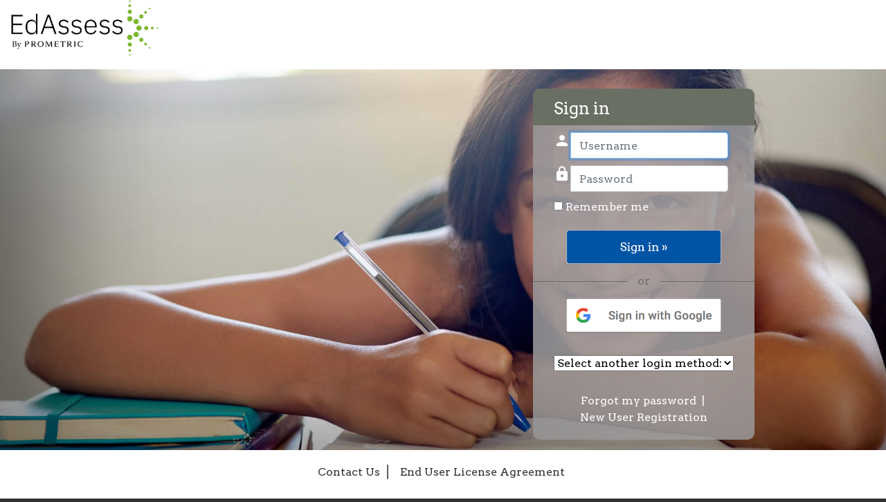

--- FILE ---
content_type: text/html; charset=utf-8
request_url: https://signin.silverbacklearning.net/account/signin?ReturnUrl=%2fissue%2fwsfed%3fwa%3dwsignin1.0%26wtrealm%3dhttp%253a%252f%252fassess.edifylearning.com%252f%26wctx%3drm%253d0%2526id%253dpassive%2526ru%253d%25252fAssessIdentity%25252fLoginpage.aspx%26wct%3d2023-03-19T05%253a20%253a25Z&wa=wsignin1.0&wtrealm=http%3a%2f%2fassess.edifylearning.com%2f&wctx=rm%3d0%26id%3dpassive%26ru%3d%252fAssessIdentity%252fLoginpage.aspx&wct=2023-03-19T05%3a20%3a25Z
body_size: 12126
content:
<!DOCTYPE html>
<html>
<head>
    <meta charset="utf-8" />
    <title>Username / Password Sign In</title>
    <meta name="viewport" content="width=device-width" />
    <meta http-equiv="X-UA-Compatible" content="IE=edge" />
    <meta content="width=device-width, initial-scale=1, shrink-to-fit=no" name="viewport">
    <meta content="Login Screen for Mileposts" name="description">
    <meta content="Silverback Learning" name="author">
    <meta http-equiv="Cache-Control" content="no-cache, no-store, must-revalidate" />
    <meta http-equiv="Pragma" content="no-cache" />
    <meta http-equiv="Expires" content="0" />

    <!--Call scripts and style -->
    <link href="https://fonts.googleapis.com/icon?family=Material+Icons" rel="stylesheet">
    <link href="https://fonts.googleapis.com/css?family=Arvo:400,700" rel="stylesheet">
    <!--[if lt IE 9]>
        <script src="https://cdnjs.cloudflare.com/ajax/libs/html5shiv/3.7.3/html5shiv.js"></script>;
    <![endif]-->
    <link href="https://stackpath.bootstrapcdn.com/bootstrap/4.1.3/css/bootstrap.min.css" rel="stylesheet" integrity="sha384-MCw98/SFnGE8fJT3GXwEOngsV7Zt27NXFoaoApmYm81iuXoPkFOJwJ8ERdknLPMO" crossorigin="anonymous">
    <link rel="stylesheet" href="//maxcdn.bootstrapcdn.com/font-awesome/4.3.0/css/font-awesome.min.css">
    <link rel="stylesheet" href="https://cdnjs.cloudflare.com/ajax/libs/toastr.js/latest/css/toastr.min.css">
    <link rel="stylesheet" type="text/css" href="/Content/RealmStyles/style-login.css">
    <link rel="stylesheet" type="text/css" href="/Content/RealmStyles/style-mileposts.css">



    <style>
        .site-wrapper {
            background: url(/Content/images/backgrounds/Silverback-Learnin-Solutions-25.jpg) no-repeat center center fixed;
            -webkit-background-size: cover;
            -moz-background-size: cover;
            -o-background-size: cover;
            background-size: cover;
        }
    </style>
    
</head>

<body>
    <div class="site-wrapper">

        <!-- _Banner -->
<div class="header-bar bg-maincolor clearfix">
            <img class="float-left img-fluid logo NO-CACHE" src="/Content/images/EdAsses-Logo-for-Identity.png">

</div>
<!-- /_Banner -->

        <div class="site-wrapper-inner container-fluid">
            <div class="row align-items-end main-holder">
                <div class="div-big-text hidden-xs">
                    <h1 class="text-heading text-shadow">
                        Opportunity, <span class="underline-swoop">personalized</span>
                    </h1>
                    <h4 class="text-heading text-shadow h4">
                        Bringing Together Technology & Expertise
                    </h4>
                </div><!-- /div-big-text -->
                <div class="col-lg-3 div-signin">
                    <div class="main-content">
                        

<div class="signin-header">
    <div class="row">
        <h4>Sign in</h4>
    </div><!-- /row -->
</div><!-- /signin-header -->

<form action="/account/SignIn" method="post"><input name="__RequestVerificationToken" type="hidden" value="J8foRon1wYSVbPp49LjxR7GcPkecgntbSXyQuuyU7uZTP3VNA_uC4W8xNWcmNZPhs-Xb4wVrf7-tjOseya8HZK3DOOujPzULCqmfz7j0HdI1" /><input id="ReturnUrl" name="ReturnUrl" type="hidden" value="/issue/wsfed?wa=wsignin1.0&amp;wtrealm=http%3a%2f%2fassess.edifylearning.com%2f&amp;wctx=rm%3d0%26id%3dpassive%26ru%3d%252fAssessIdentity%252fLoginpage.aspx&amp;wct=2023-03-19T05%3a20%3a25Z" />    <div class="row row-spacing">
        <label class="sr-only" for="UserName">User name</label>
        <div class="input-group mb-2 mr-sm-2 mb-sm-0">
            <div class="input-group-addon">
                <i class="material-icons">person</i>
            </div>
            <input class="form-control" data-val="true" data-val-required="The User name field is required." id="UserName" name="UserName" placeholder="Username" type="text" value="" />
        </div><!-- /input-group-->
        <span class="field-validation-valid" data-valmsg-for="UserName" data-valmsg-replace="true"></span>
    </div><!-- /row Sign in username -->
    <div class="row row-spacing">
        <label class="sr-only" for="Password">Password</label>
        <div class="input-group mb-2 mr-sm-2 mb-sm-0">
            <div class="input-group-addon">
                <i class="material-icons">lock</i>
            </div>
            <input class="form-control" data-val="true" data-val-required="The Password field is required." id="Password" name="Password" placeholder="Password" type="password" />
        </div><!-- /input-group-->
        <span class="field-validation-valid" data-valmsg-for="Password" data-valmsg-replace="true"></span>
    </div><!-- /row Sign in password -->
    <div class="row row-spacing">
        <label for="EnableSSO">
            <input data-val="true" data-val-required="The Remember me field is required." id="EnableSSO" name="EnableSSO" type="checkbox" value="true" /><input name="EnableSSO" type="hidden" value="false" /> Remember me
        </label>
    </div>
    <div class="row row-spacing">
        <input class="img-fluid mx-auto btn-size" type="image" src="/Content/images/btn-sign-in.png" />
    </div>
</form>

<div class="strike">
    <span>or</span>
</div><!-- /row or -->

<div class="row row-spacing">
    <a ID="GoogleCodeSigninPartial" 
       class="mx-auto" 
       data-role="button" 
       data-shadow="false" 
       data-theme="none"
       href="https://accounts.google.com/o/oauth2/v2/auth?response_type=code&client_id=299083524786-dkuu420fs2n6j6slgnthgj2cmef11c8c.apps.googleusercontent.com&redirect_uri=https%3a%2f%2fsignin.silverbacklearning.net%2fAccount%2fSigninGoogle&scope=openid+profile+email&state=ReturnUrl%3d%252fissue%252fwsfed%253fwa%253dwsignin1.0%2526wtrealm%253dhttp%25253a%25252f%25252fassess.edifylearning.com%25252f%2526wctx%253drm%25253d0%252526id%25253dpassive%252526ru%25253d%2525252fAssessIdentity%2525252fLoginpage.aspx%2526wct%253d2023-03-19T05%25253a20%25253a25Z">
        <img class="img-fluid btn-size" title="Sign in with Google" src="/Content/images/btn_google_signin_light_normal_web@2x.png" border="0"/>
    </a>
</div>
<!-- /row Google-->

<div class="row row-spacing">
    <div class="btn-group mx-auto" style="display: block;">
        <!-- Third party drop list -->
        <span id="ThirdPartySigninPartial" style="margin:20px auto; display: table;">
            <select id="ThirdPartySelector" onchange="ThirdPartySelectorChanged(this);">
                <option value="x">Select another login method:</option>
                <option value="https://clever.com/oauth/instant-login?client_id=671d4cf0eca454eab472&district_id=54d3bd857606c40100000055">
                    Matsu, AK Teacher Login
                </option>
                <option value="https://clever.com/oauth/instant-login?client_id=671d4cf0eca454eab472&district_id=54d3bd857606c40100000055">
                    Matsu, AK Student Login
                </option>
           
                <option value="https://clever.com/oauth/authorize?response_type=code&client_id=8aba80c0ee5ae083c152&redirect_uri=https%3a%2f%2fsgartner-win8%3a9443%2fAccount%2fSigninClever&scope=read%3auser_id+read%3astudents+read%3ateachers&state=ReturnUrl%3d%252fissue%252fwsfed%253fwa%253dwsignin1.0%2526wtrealm%253dhttp%25253a%25252f%25252fmileposts.local%25252f%2526wctx%253drm%25253d0%252526id%25253dpassive%252526ru%25253d%2525252fLogin.aspx%2526wct%253d2015-08-20T22%25253a35%25253a34Z&district_id=5591c5baafd1170100000d80">
                    El Paso, TX Teacher Login
                </option>
                <option value="https://clever.com/oauth/authorize?response_type=code&client_id=8aba80c0ee5ae083c152&redirect_uri=https%3a%2f%2flocaldev.localhost.com%3a9443%2fAccount%2fSigninClever&scope=read%3auser_id+read%3astudents+read%3ateachers&state=ReturnUrl%3d%252fissue%252fwsfed%253fwa%253dwsignin1.0%2526wtrealm%253dhttp%25253a%25252f%25252fportal.mileposts.local%25252f%2526wctx%253drm%25253d0%252526id%25253dpassive%252526ru%25253d%2525252fStudent%2525252fAddStudent%2526wct%253d2015-08-20T22%25253a35%25253a44Z&district_id=5591c5baafd1170100000d80">
                    El Paso, TX Student Login
                </option>
           
            </select>
        </span>
    </div><!-- /row btn-group-->
</div><!-- /row Dropdown-->
<div class="row row-spacing text-center">
    <div class="text-center" style="padding-bottom:10px; width: 100%;">
        <a class="link" href="/account/ForgotPassword" style="white-space:nowrap;">Forgot my password</a>
            &nbsp;|&nbsp;
<a class="link" href="/account/NewUserRegistration" style="white-space:nowrap;">New User Registration</a>    </div>
</div><!-- /row Forgot Password -->


                    </div>
                    <!-- / this ends main content -->
                </div><!-- /div-signin -->
            </div><!-- /row -->
        </div>
        <!-- /site-wrapper-inner -->

        <div class="footer-bar bg-white" id="footer">
            <div class="container">
                <div class="div-links">
                    <ul class="list-inline">
                        <li class="list-inline-item">
                            <a href="http://www.silverbacklearning.com" target="_blank">Contact Us</a>
                        </li>
                        <li class="list-inline-item">
                            <a href="javascript:showEula();">End User License Agreement</a>
                        </li>
                    </ul>
                </div><!-- /links -->
            </div><!-- /container -->
        </div>
        <!-- /footer-bar -->
    </div><!-- /site-wrapper -->
    <div class="modal hide fade" id="view-terms" data-backdrop="false">
        <div class="modal-dialog">
            <div class="modal-content">
                <div class="modal-body">
                </div>
                <div class="modal-footer">
                    <button type="button" class="btn btn-danger" data-dismiss="modal">Close</button>
                </div>
            </div>
        </div>
    </div>

    <link href="https://fonts.googleapis.com/icon?family=Material+Icons" rel="stylesheet">
    <link href="https://fonts.googleapis.com/css?family=Arvo:400,700" rel="stylesheet">

    <script crossorigin="anonymous" integrity="sha256-hwg4gsxgFZhOsEEamdOYGBf13FyQuiTwlAQgxVSNgt4=" src="https://code.jquery.com/jquery-3.2.1.min.js"></script>
    <script crossorigin="anonymous" integrity="sha384-b/U6ypiBEHpOf/4+1nzFpr53nxSS+GLCkfwBdFNTxtclqqenISfwAzpKaMNFNmj4" src="https://cdnjs.cloudflare.com/ajax/libs/popper.js/1.11.0/umd/popper.min.js"></script>
    <script crossorigin="anonymous" integrity="sha384-ChfqqxuZUCnJSK3+MXmPNIyE6ZbWh2IMqE241rYiqJxyMiZ6OW/JmZQ5stwEULTy" src="https://stackpath.bootstrapcdn.com/bootstrap/4.1.3/js/bootstrap.min.js"></script>
    <script src="https://cdnjs.cloudflare.com/ajax/libs/jquery-ajax-unobtrusive/3.2.6/jquery.unobtrusive-ajax.min.js"></script>
    <script src="https://cdnjs.cloudflare.com/ajax/libs/toastr.js/latest/js/toastr.min.js"></script>
    
    <script>
        // Note that I had to change this from a jQuery .change() call
        // because that wasn't working on mobile.  This method works on both.
        function ThirdPartySelectorChanged(selectObject)
        {
            var href = $(selectObject).val();
            if (href != "x") location.href = href;
        }

        

        $(function () {
            $("#UserName").focus();
        });
    </script>


    <script type="text/javascript">
        // Set focus to the first editable field on the page.
        $(document).ready(function () {
            $('form:first *:input[type != hidden]:first').focus();
            $('.NO-CACHE').attr('src', function () { return $(this).attr('src') + "?a=" + Math.random() });
        });

        async function showEula() {
            let details = await fetch('/account/Eula').then(t => t.text());
            $('#view-terms').modal('show').find('.modal-body').html(details);
        }
    </script>
</body>
</html>


--- FILE ---
content_type: text/css
request_url: https://signin.silverbacklearning.net/Content/RealmStyles/style-login.css
body_size: 1132
content:
html, body {
	height: 100%;
	width: 100%;
	background-color: #333;
	font-family: 'Arvo', serif;
}
body {
	color: #fff;
	text-align: center;
}
.validation-summary-valid {
    display: none;
}
.validation-summary-errors {
    display: block;
}
.text-shadow {
	text-shadow: 1px 1px 12px rgba(0, 0, 0, 0.6);
}
.text-white {
	color: #FFF;
}
.text-heading {
	text-align: left;
	padding-left: 5%;
}
.text-center {
	text-align: center;
}
.div-signin a {
	color: #FFF;
}
.div-signin a:hover {
	color: #EFEFEF;
}
h1 {
	font-size: 3.5rem;
	font-weight: 600;
}
.h4 {
	margin-top: 30px;
}
.main-holder {
	margin-bottom: 90px;
}
.underline-swoop {
    border-style: solid;
    border-width: 0px 0px 31px;
    -moz-border-image: url(/Content/images/underline-swoop.png) 0 0 31 stretch round;
    -webkit-border-image: url(/Content/images/underline-swoop.png) 0 0 31 stretch round;
    -o-border-image: url(/Content/images/underline-swoop.png) 0 0 31 stretch round;
    border-image: url(/Content/images/underline-swoop.png) 0 0 31 stretch round;
}
.list-inline li {
	display: inline-block;
	border-right: 2px solid #5d5d5d;
	padding: 10px 10px 10px 5px;
	line-height: 1px;
}
.list-inline li:last-child {
	border-right: none;
}
.site-wrapper {
	display: table;
	width: 100%;
	height: 100%;
	/* For at least Firefox */
	min-height: 100%;
	-webkit-box-shadow: inset 70px -120px 180px 10px rgba(0, 0, 0, 0.49);
	-moz-box-shadow: inset 70px -120px 180px 10px rgba(0, 0, 0, 0.49);
	box-shadow: inset 70px -120px 180px 10px rgba(0, 0, 0, 0.49);
}
.header-bar {
	min-width: 100%;
	height: 100px;
	position: absolute;
}
.bg-white {
	background-color: #FFFFFF;
}
.logo {
	
	height: 80px;
}
.div-big-text {
	font-size: 3em;
	visibility:hidden;
}
.div-signin {
	background-color: #FFF;
	-webkit-box-shadow: inset 13px -9px 228px -58px rgba(0, 0, 0, 0.26);
	-moz-box-shadow: inset 13px -9px 228px -58px rgba(0, 0, 0, 0.26);
	box-shadow: inset 13px -9px 228px -58px rgba(0, 0, 0, 0.26);
	border-radius: 10px;
	padding: 0;
	text-align: left;
	z-index: 3;
}
.row-spacing {
	margin: 10px 30px;
}
.signin-header {
	background-color: #6a6f64;
	border-radius: 10px 10px 0 0;
}
.signin-header h4 {
	margin: 15px 0 10px 45px;
}
.btn-size {
	width: 230px;
	height: 55px;
}
.strike {
	display: block;
	text-align: center;
	overflow: hidden;
	white-space: nowrap;
	color: #696e63;
}
.strike>span {
	position: relative;
	display: inline-block;
}
.strike>span:before {
	right: 100%;
	margin-right: 15px;
}
.strike>span:before, .strike>span:after {
	content: "";
	position: absolute;
	top: 50%;
	width: 9999px;
	height: 1px;
	background: #696e63;
	width: 1000%;
}
.strike>span:after {
	left: 100%;
	margin-left: 15px;
}
.footer-bar {
	min-width: 100%;
	height: 70px;
	position: fixed;
	bottom: 0;
	left: 0;
	z-index: 2;
}
.div-links {
	padding-top: 20px;
}
.div-links a {
	color: #333;
}

/*// Medium devices (tablets, 768px and up)*/

@media (min-width: 768px) {
	h1 {
		font-size: 2.5rem;
	}
	.site-wrapper-inner {
		padding-top: 150px;
	}
}

/*// Large devices (desktops, 992px and up)*/

@media (min-width: 992px) {
	h1 {
		font-size: 3rem;
	}
	.site-wrapper-inner {
		padding-top: 150px;
	}
}

/*// Extra large devices (large desktops, 1200px and up)*/

@media (min-width: 1200px) {
	h1 {
		font-size: 3.5rem;
	}
	.site-wrapper-inner {
		padding-top: 10%;
	}
}

/* MOBILE */

@media (max-width: 768px) {
	h1 {
		font-size: 2rem;
	}
	.site-wrapper-inner {
		padding-top: 120px;
	}
	.main-holder {
		margin-left: 0;
		margin-right: 0;
	}
	.logo {
		width: 80%;
		margin: 0 auto;
		max-width: 361px;
		padding: 15px 10px;
	}
	.underline-swoop {
		border: none;
	}
	.h4 {
		margin-top: 15px;
	}
}

/* Specific for small and phone size*/

@media (max-width: 660px) {
	.hidden-xs {
		display: none;
		visibility: hidden;
	}
}

/*  */

@media (max-height: 715px) {
	.footer-bar {
		position: relative;
	}
}


--- FILE ---
content_type: text/css
request_url: https://signin.silverbacklearning.net/Content/RealmStyles/style-mileposts.css
body_size: 1071
content:
.bg-maincolor {
	background-color: white;
}
.bg-green-gradient {
    background: #a4d870;
    /* Old browsers */
    background: -moz-linear-gradient(top, #a4d870 0%, #86bb52 100%);
    /* FF3.6+ */
    /*background: -webkit-gradient(linear, left top, left bottom, color-stop(0%, #a4d870), color-stop(100%, #86bb52));*/
    /* Chrome,Safari4+ */
    background: -webkit-linear-gradient(top, #a4d870 0%, #86bb52 100%);
    /* Chrome10+,Safari5.1+ */
    background: -o-linear-gradient(top, #a4d870 0%, #86bb52 100%);
    /* Opera 11.10+ */
    background: -ms-linear-gradient(top, #a4d870 0%, #86bb52 100%);
    /* IE10+ */
    background: linear-gradient(to bottom, #a4d870 0%, #86bb52 100%);
    /* W3C */
    filter: progid:DXImageTransform.Microsoft.gradient(startColorstr='#a4d870', endColorstr='#86bb52', GradientType=0);
    /* IE6-9 */
}
.div-signin {
    background-color: rgba(168, 166, 167, 0.85);
}
.signin-header {
	background-color:#6a6f64;
	border-radius: 10px 10px 0 0;
}
.line-white {
  border-bottom: 1px solid rgba(255,255,255,.5);
}

.validation-summary-valid {
    display: none;
}

.validation-summary-errors {
    display: block;
}
